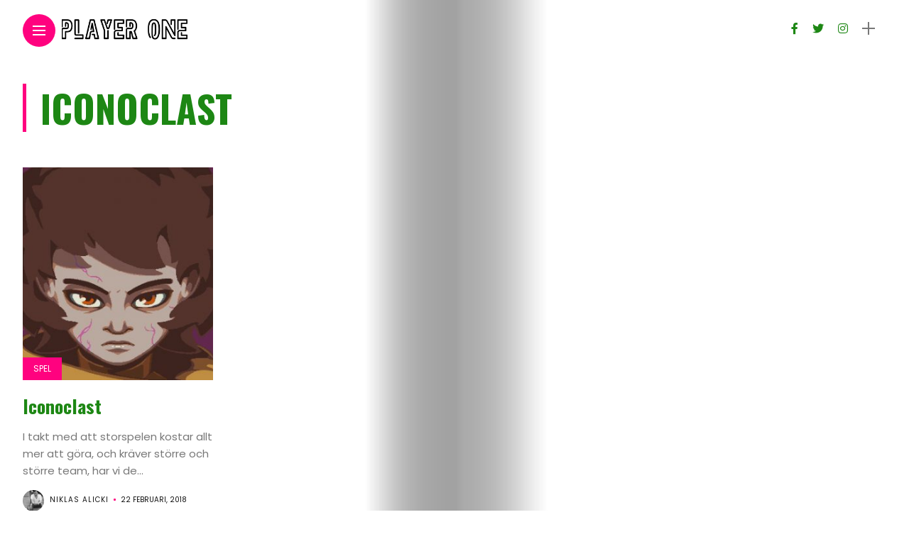

--- FILE ---
content_type: text/html; charset=UTF-8
request_url: http://www.playerone.se/tag/iconoclast/
body_size: 12211
content:
<!DOCTYPE html>
<html lang="sv-SE">
<head>
    <meta charset="UTF-8">
    <meta http-equiv="X-UA-Compatible" content="IE=edge">
    <meta name="viewport" content="width=device-width, initial-scale=1">
    <link rel="profile" href="http://gmpg.org/xfn/11" />
    <link rel="pingback" href="http://www.playerone.se/xmlrpc.php">
		    <title>Iconoclast &#8211; Player One</title>
<meta name='robots' content='max-image-preview:large' />
<link rel='dns-prefetch' href='//fonts.googleapis.com' />
<link rel="alternate" type="application/rss+xml" title="Player One &raquo; Webbflöde" href="http://www.playerone.se/feed/" />
<link rel="alternate" type="application/rss+xml" title="Player One &raquo; Kommentarsflöde" href="http://www.playerone.se/comments/feed/" />
<link rel="alternate" type="application/rss+xml" title="Player One &raquo; etikettflöde för Iconoclast" href="http://www.playerone.se/tag/iconoclast/feed/" />
<meta property="og:image" content="http://www.playerone.se/wp-content/uploads/2018/02/39603067761_e16ee5c70c_o.jpg"/><meta property="og:description" content="I takt med att storspelen kostar allt mer att göra, och kräver större och större team, har vi de..."/><script type="text/javascript">
/* <![CDATA[ */
window._wpemojiSettings = {"baseUrl":"https:\/\/s.w.org\/images\/core\/emoji\/15.0.3\/72x72\/","ext":".png","svgUrl":"https:\/\/s.w.org\/images\/core\/emoji\/15.0.3\/svg\/","svgExt":".svg","source":{"concatemoji":"http:\/\/www.playerone.se\/wp-includes\/js\/wp-emoji-release.min.js?ver=6.6.4"}};
/*! This file is auto-generated */
!function(i,n){var o,s,e;function c(e){try{var t={supportTests:e,timestamp:(new Date).valueOf()};sessionStorage.setItem(o,JSON.stringify(t))}catch(e){}}function p(e,t,n){e.clearRect(0,0,e.canvas.width,e.canvas.height),e.fillText(t,0,0);var t=new Uint32Array(e.getImageData(0,0,e.canvas.width,e.canvas.height).data),r=(e.clearRect(0,0,e.canvas.width,e.canvas.height),e.fillText(n,0,0),new Uint32Array(e.getImageData(0,0,e.canvas.width,e.canvas.height).data));return t.every(function(e,t){return e===r[t]})}function u(e,t,n){switch(t){case"flag":return n(e,"\ud83c\udff3\ufe0f\u200d\u26a7\ufe0f","\ud83c\udff3\ufe0f\u200b\u26a7\ufe0f")?!1:!n(e,"\ud83c\uddfa\ud83c\uddf3","\ud83c\uddfa\u200b\ud83c\uddf3")&&!n(e,"\ud83c\udff4\udb40\udc67\udb40\udc62\udb40\udc65\udb40\udc6e\udb40\udc67\udb40\udc7f","\ud83c\udff4\u200b\udb40\udc67\u200b\udb40\udc62\u200b\udb40\udc65\u200b\udb40\udc6e\u200b\udb40\udc67\u200b\udb40\udc7f");case"emoji":return!n(e,"\ud83d\udc26\u200d\u2b1b","\ud83d\udc26\u200b\u2b1b")}return!1}function f(e,t,n){var r="undefined"!=typeof WorkerGlobalScope&&self instanceof WorkerGlobalScope?new OffscreenCanvas(300,150):i.createElement("canvas"),a=r.getContext("2d",{willReadFrequently:!0}),o=(a.textBaseline="top",a.font="600 32px Arial",{});return e.forEach(function(e){o[e]=t(a,e,n)}),o}function t(e){var t=i.createElement("script");t.src=e,t.defer=!0,i.head.appendChild(t)}"undefined"!=typeof Promise&&(o="wpEmojiSettingsSupports",s=["flag","emoji"],n.supports={everything:!0,everythingExceptFlag:!0},e=new Promise(function(e){i.addEventListener("DOMContentLoaded",e,{once:!0})}),new Promise(function(t){var n=function(){try{var e=JSON.parse(sessionStorage.getItem(o));if("object"==typeof e&&"number"==typeof e.timestamp&&(new Date).valueOf()<e.timestamp+604800&&"object"==typeof e.supportTests)return e.supportTests}catch(e){}return null}();if(!n){if("undefined"!=typeof Worker&&"undefined"!=typeof OffscreenCanvas&&"undefined"!=typeof URL&&URL.createObjectURL&&"undefined"!=typeof Blob)try{var e="postMessage("+f.toString()+"("+[JSON.stringify(s),u.toString(),p.toString()].join(",")+"));",r=new Blob([e],{type:"text/javascript"}),a=new Worker(URL.createObjectURL(r),{name:"wpTestEmojiSupports"});return void(a.onmessage=function(e){c(n=e.data),a.terminate(),t(n)})}catch(e){}c(n=f(s,u,p))}t(n)}).then(function(e){for(var t in e)n.supports[t]=e[t],n.supports.everything=n.supports.everything&&n.supports[t],"flag"!==t&&(n.supports.everythingExceptFlag=n.supports.everythingExceptFlag&&n.supports[t]);n.supports.everythingExceptFlag=n.supports.everythingExceptFlag&&!n.supports.flag,n.DOMReady=!1,n.readyCallback=function(){n.DOMReady=!0}}).then(function(){return e}).then(function(){var e;n.supports.everything||(n.readyCallback(),(e=n.source||{}).concatemoji?t(e.concatemoji):e.wpemoji&&e.twemoji&&(t(e.twemoji),t(e.wpemoji)))}))}((window,document),window._wpemojiSettings);
/* ]]> */
</script>
<link rel='stylesheet' id='owl-carousel-css' href='http://www.playerone.se/wp-content/themes/anymag/assets/css/owl.carousel.css?ver=2.3.4' type='text/css' media='all' />
<link rel='stylesheet' id='fontawesome-css' href='http://www.playerone.se/wp-content/themes/anymag/assets/fonts/fontawesome-free-5.15.2-web/css/all.min.css?ver=5.15.2' type='text/css' media='all' />
<link rel='stylesheet' id='simplebar-css' href='http://www.playerone.se/wp-content/themes/anymag/assets/css/simple-bar.css?ver=2.2.1' type='text/css' media='all' />
<link rel='stylesheet' id='interlace-css-css' href='http://www.playerone.se/wp-content/themes/anymag/assets/css/interlace.css?ver=2.2.1' type='text/css' media='all' />
<link rel='stylesheet' id='anymag-main-css' href='http://www.playerone.se/wp-content/themes/anymag/style.css?ver=1.0' type='text/css' media='all' />
<style id='anymag-main-inline-css' type='text/css'>
body,input,.button,.content-part .post-meta,.widget_recent_entries span,.sidebar ul li.cat-item,.list-date,.latest-posts-meta,.post-meta,.slider-list-meta,.sidebar .widget_recent_comments .recentcomments .url,input,select,textarea {font-family:Poppins;}body,#hidden-sidebar.active .widgets-side,.magcover,.post-format,#top-bar-right,.turn-left {background:#fff;} .searchform-overlay {background-color:rgba(255,255,255,0.95);}body p {font-size:15px;line-height:1.6em; letter-spacing:0px;}h1,h2,h3,h4,h5,h6,.widget_recent_entries ul li a,.widget_recent_comments ul li a,.sidebar .widget-title,.post-readmore a,.intro-line h1,.sidebar .recentcomments a,.elementor-image-carousel-caption {font-family:Oswald;color:#1d8714;}a,.post-content a,.sidebar a,.post-comments span.reply a,.sidebar .widget a,.sidebar .widget.widget_archive li a {color:#111111;}a:hover,.post-content a:hover,.sidebar a:hover,.post-comments span.reply a:hover,.sidebar .widget ul li a:hover,.sidebar .widget.widget_archive li a:hover {color:#999999;} .post-title,.post-title a {font-size:26px; font-weight:800; line-height:1.3em; letter-spacing:0px;} .slide-title,.slide-title h2 a {font-size:32px; font-weight:800; letter-spacing:0px;} .slide-item {height:310px; } .page-title,.post-header h1,.item-related h5 a,.entry-title,.random-ttl a,.feat-categ-item .content-part h5 a,.sidebar .widget_recent_entries ul li a,.sidebar .widget-content .img-button,.sidebar .widget_recent_comments .recentcomments > a,.sidebar .latest-posts .latest-posts-item a {font-weight:800; } .top-menu-button,#nav-wrapper .simplebar-track.simplebar-vertical {background:#ff027f;}#nav-wrapper .simplebar-scrollbar::before {background:#111111} .nav-panel {background:#f4f4f4;}#nav-wrapper .nav-menu li a,.slicknav_nav li a {font-family:Oswald;font-size:33px;font-weight:800; } .magcover,.f-width #site-header {width:50%;} .magcontent,.f-width.nav-open #footer {width:50%; } .magheader {width:50%; } .f-width.nav-open #main-area {margin-left:50%;} .cover-logo {width:85%; } .single .cover-logo {width:80%;} .magcover .overlay,.magcover .post-overlay {opacity:.1; background:#0a0a0a} .single-post .magcover .overlay {opacity:.0; background:#0a0a0a} .fold-shadow-right,.fold-shadow-left,.fold-shadow {opacity:.4} .nav-panel .fold-shadow-left {opacity:.7}#nav-wrapper .nav-menu li a,.sub-menu-toggle::after,#nav-wrapper ul.nav-menu ul a,.slicknav_nav a,#top-search a.search {color:#111111;}#nav-wrapper .nav-menu li a:hover,#nav-wrapper .nav-menu li a:hover:after,#topbar-social-links a:hover,.slicknav_nav a:hover,.sticky-social a:hover,.sticky-subscribe a:hover,.nav-panel .current-menu-item > a {color:#fff!important;}#nav-wrapper .nav-menu li a {background:linear-gradient(to bottom,transparent 62%,#ff027f 0) left bottom/0 400% no-repeat; }#nav-wrapper .current-menu-item > a {background:#ff027f!important; }body,.post-list-entry p,.post-entry .post-meta li,.post-content,.post-author,.thecomment p,.latest-posts-meta,#post-navigation span,.sidebar .widget_recent_comments ul,.widget_meta li a,.about-content,.sidebar .widget_recent_comments .recentcomments .url,.comment-text .date,.post-navigation span,.searchform-overlay p,.searchform-overlay .search-field,.searchform-overlay .search-button,input,select,.hidden-sidebar-button a.open-hidden-sidebar,textarea {color:#787878;} .post-content h1,.post-content h2,.post-content h3,.post-content h4,.post-content h5,.post-content h6,.post-content blockquote,.comment-text blockquote,blockquote::before,.post-title,.post-title a,.about-title,.page-title,.post-header h1,.random-ttl a,.feat-title a,.item-related h5 a,.about-title,.about-content h5,.entry-title,.post-readmore a,.category-box h1,#post-navigation h6,.header-social-links a,.postnav-noimage .navprev::after,.postnav-noimage .navnext::after,.sidebar .widget-title,.sidebar .latest-posts-text h4 a,.sidebar .widget_recent_entries a,.sidebar .recentcomments a,.sidebar .widget-content .img-button,.thecomment .comment-text h6.author,.thecomment .comment-text h6.author a,.archive-box span,#respond h,label {color:#1d8714;} .post-title:hover,.post-title a:hover,.random-ttl a:hover,.feat-title a:hover,.post-readmore a:hover,.item-related h5 a:hover,.post-navigation a:hover h6,.sidebar .latest-posts .latest-posts-text h4 a:hover,.sidebar .widget_recent_entries ul li a:hover,.sidebar #recentcomments li a:hover,.header-social-links a:hover {color:#999999;} .post-item .image-part,.owl-stage-outer,.random-image,.feat-categ-item .image-part,.category-wid .category-img,.about-img{border-radius:0px; } .post-item .image-part,.post-list .post-item .image-part {height:300px; } .entry-title {font-size:55px;line-height:1.1em; letter-spacing:0px; } .underline a {background:linear-gradient(to bottom,transparent 62%,#ff027f 0) left bottom/0 20% no-repeat; } .section-title h4,.author-content {border-left:3px solid #ff027f; }content-part .post-meta,.content-part .post-meta a,.post-meta li,.post-meta li span,.post-entry .post-meta a,.widget-date {color:#111111;}ul.post-meta li:not(:last-child)::after {background:#ff027f;} .content-part .post-meta a:hover,.sidebar .widget .tagcloud a:hover,.post-tags a:hover,.post-entry .post-meta a:hover {color:#999999;} .owl-prev:hover i,.owl-next:hover i,.widget li > .narrow i,.error404 h1 span,.intro-line h1 i,.intro-line h1 b,.intro-line h1 em,.intro-line h1 strong {color:#ff027f;} .post-categs-box .categ a,.single-categs-box .categ a {background:#ff027f;} .post-categs .categ a,.single-categs .categ a,.sidebar ul li.cat-item a,.sidebar ul li.cat-item a:hover {color:#ff027f;}blockquote {border-left:3px solid #ff027f; } .category-box h1 {border-left:5px solid #ff027f; } .post-format {color:#ff027f; } .post-tags a,.sidebar .widget .tagcloud a {background:#f2f2f2!important; color:#787878!important; } .post-readmore i,.post-comments .reply i {color:#ff027f!important; } .related-posts-cover-title h4 {border-bottom:3px solid #ff027f; } .sidebar .widget-title,.random-posts-title h3 {border-left:3px solid #ff027f; } .wp-block-search button,input[type='submit'],input.button,[type='radio']:checked + label:after,[type='radio']:not(:checked) + label:after {font-family:Oswald;background:#ff027f!important; color:#fff!important; } .wp-block-search button:hover,input[type="submit"]:hover,input.button:hover {background:#ff52a7!important; color:#ffffff!important; } .wp-block-button a.wp-block-button__link {background-color:#ff027f; color:#ffffff; border:2px solid #ff027f; } .wp-block-button.is-style-outline a.wp-block-button__link {border:2px solid #ff027f; } .wp-block-button a.wp-block-button__link:hover,.wp-block-button.is-style-outline a.wp-block-button__link:hover {background-color:#ff52a7; color:#ffffff; border:2px solid #ff52a7; } .pagination .nav-links .current,.pagination-post > span,.loadmore.button {background:#ff027f; color:#ffffff; } .navigation.pagination .nav-links a {background:#eeeeee; color:#787878; } .navigation.pagination .nav-links a:hover,.loadmore.button:hover {background:#e8e8e8; color:#111111; } .intro-line {width:100%;} .intro-line h1 {font-size:47px; }#footer {background:#1d8714;}#footer,#footer-copyright {color:#ffffff;}#footer a {color:#111111;}#footer a:hover {color:#989898!important;} .video-wrapper {transform:scale(1.9); }
</style>
<link rel='stylesheet' id='anymag-responsive-css' href='http://www.playerone.se/wp-content/themes/anymag/assets/css/responsive.css?ver=1.0' type='text/css' media='all' />
<link rel='stylesheet' id='widgets-fonts-css' href='//fonts.googleapis.com/css?family=Bitter%3A400%2C500%2C600%7CPlayfair+Display%3A400%2C500%2C700%7COswald%3A400%2C500%2C600%7CRoboto%3A400%2C500%2C600%7CTeko%3A400%2C500%2C600&#038;subset=latin%2Clatin-ext' type='text/css' media='all' />
<link rel='stylesheet' id='pmb_common-css' href='http://www.playerone.se/wp-content/plugins/print-my-blog/assets/styles/pmb-common.css?ver=1721717025' type='text/css' media='all' />
<style id='wp-emoji-styles-inline-css' type='text/css'>

	img.wp-smiley, img.emoji {
		display: inline !important;
		border: none !important;
		box-shadow: none !important;
		height: 1em !important;
		width: 1em !important;
		margin: 0 0.07em !important;
		vertical-align: -0.1em !important;
		background: none !important;
		padding: 0 !important;
	}
</style>
<link rel='stylesheet' id='wp-block-library-css' href='http://www.playerone.se/wp-includes/css/dist/block-library/style.min.css?ver=6.6.4' type='text/css' media='all' />
<link rel='stylesheet' id='pmb-select2-css' href='http://www.playerone.se/wp-content/plugins/print-my-blog/assets/styles/libs/select2.min.css?ver=4.0.6' type='text/css' media='all' />
<link rel='stylesheet' id='jquery-ui-css' href='http://www.playerone.se/wp-content/plugins/print-my-blog/assets/styles/libs/jquery-ui/jquery-ui.min.css?ver=1.11.4' type='text/css' media='all' />
<link rel='stylesheet' id='pmb-setup-page-css' href='http://www.playerone.se/wp-content/plugins/print-my-blog/assets/styles/setup-page.css?ver=1721717025' type='text/css' media='all' />
<style id='classic-theme-styles-inline-css' type='text/css'>
/*! This file is auto-generated */
.wp-block-button__link{color:#fff;background-color:#32373c;border-radius:9999px;box-shadow:none;text-decoration:none;padding:calc(.667em + 2px) calc(1.333em + 2px);font-size:1.125em}.wp-block-file__button{background:#32373c;color:#fff;text-decoration:none}
</style>
<style id='global-styles-inline-css' type='text/css'>
:root{--wp--preset--aspect-ratio--square: 1;--wp--preset--aspect-ratio--4-3: 4/3;--wp--preset--aspect-ratio--3-4: 3/4;--wp--preset--aspect-ratio--3-2: 3/2;--wp--preset--aspect-ratio--2-3: 2/3;--wp--preset--aspect-ratio--16-9: 16/9;--wp--preset--aspect-ratio--9-16: 9/16;--wp--preset--color--black: #000000;--wp--preset--color--cyan-bluish-gray: #abb8c3;--wp--preset--color--white: #ffffff;--wp--preset--color--pale-pink: #f78da7;--wp--preset--color--vivid-red: #cf2e2e;--wp--preset--color--luminous-vivid-orange: #ff6900;--wp--preset--color--luminous-vivid-amber: #fcb900;--wp--preset--color--light-green-cyan: #7bdcb5;--wp--preset--color--vivid-green-cyan: #00d084;--wp--preset--color--pale-cyan-blue: #8ed1fc;--wp--preset--color--vivid-cyan-blue: #0693e3;--wp--preset--color--vivid-purple: #9b51e0;--wp--preset--gradient--vivid-cyan-blue-to-vivid-purple: linear-gradient(135deg,rgba(6,147,227,1) 0%,rgb(155,81,224) 100%);--wp--preset--gradient--light-green-cyan-to-vivid-green-cyan: linear-gradient(135deg,rgb(122,220,180) 0%,rgb(0,208,130) 100%);--wp--preset--gradient--luminous-vivid-amber-to-luminous-vivid-orange: linear-gradient(135deg,rgba(252,185,0,1) 0%,rgba(255,105,0,1) 100%);--wp--preset--gradient--luminous-vivid-orange-to-vivid-red: linear-gradient(135deg,rgba(255,105,0,1) 0%,rgb(207,46,46) 100%);--wp--preset--gradient--very-light-gray-to-cyan-bluish-gray: linear-gradient(135deg,rgb(238,238,238) 0%,rgb(169,184,195) 100%);--wp--preset--gradient--cool-to-warm-spectrum: linear-gradient(135deg,rgb(74,234,220) 0%,rgb(151,120,209) 20%,rgb(207,42,186) 40%,rgb(238,44,130) 60%,rgb(251,105,98) 80%,rgb(254,248,76) 100%);--wp--preset--gradient--blush-light-purple: linear-gradient(135deg,rgb(255,206,236) 0%,rgb(152,150,240) 100%);--wp--preset--gradient--blush-bordeaux: linear-gradient(135deg,rgb(254,205,165) 0%,rgb(254,45,45) 50%,rgb(107,0,62) 100%);--wp--preset--gradient--luminous-dusk: linear-gradient(135deg,rgb(255,203,112) 0%,rgb(199,81,192) 50%,rgb(65,88,208) 100%);--wp--preset--gradient--pale-ocean: linear-gradient(135deg,rgb(255,245,203) 0%,rgb(182,227,212) 50%,rgb(51,167,181) 100%);--wp--preset--gradient--electric-grass: linear-gradient(135deg,rgb(202,248,128) 0%,rgb(113,206,126) 100%);--wp--preset--gradient--midnight: linear-gradient(135deg,rgb(2,3,129) 0%,rgb(40,116,252) 100%);--wp--preset--font-size--small: 13px;--wp--preset--font-size--medium: 20px;--wp--preset--font-size--large: 36px;--wp--preset--font-size--x-large: 42px;--wp--preset--spacing--20: 0.44rem;--wp--preset--spacing--30: 0.67rem;--wp--preset--spacing--40: 1rem;--wp--preset--spacing--50: 1.5rem;--wp--preset--spacing--60: 2.25rem;--wp--preset--spacing--70: 3.38rem;--wp--preset--spacing--80: 5.06rem;--wp--preset--shadow--natural: 6px 6px 9px rgba(0, 0, 0, 0.2);--wp--preset--shadow--deep: 12px 12px 50px rgba(0, 0, 0, 0.4);--wp--preset--shadow--sharp: 6px 6px 0px rgba(0, 0, 0, 0.2);--wp--preset--shadow--outlined: 6px 6px 0px -3px rgba(255, 255, 255, 1), 6px 6px rgba(0, 0, 0, 1);--wp--preset--shadow--crisp: 6px 6px 0px rgba(0, 0, 0, 1);}:where(.is-layout-flex){gap: 0.5em;}:where(.is-layout-grid){gap: 0.5em;}body .is-layout-flex{display: flex;}.is-layout-flex{flex-wrap: wrap;align-items: center;}.is-layout-flex > :is(*, div){margin: 0;}body .is-layout-grid{display: grid;}.is-layout-grid > :is(*, div){margin: 0;}:where(.wp-block-columns.is-layout-flex){gap: 2em;}:where(.wp-block-columns.is-layout-grid){gap: 2em;}:where(.wp-block-post-template.is-layout-flex){gap: 1.25em;}:where(.wp-block-post-template.is-layout-grid){gap: 1.25em;}.has-black-color{color: var(--wp--preset--color--black) !important;}.has-cyan-bluish-gray-color{color: var(--wp--preset--color--cyan-bluish-gray) !important;}.has-white-color{color: var(--wp--preset--color--white) !important;}.has-pale-pink-color{color: var(--wp--preset--color--pale-pink) !important;}.has-vivid-red-color{color: var(--wp--preset--color--vivid-red) !important;}.has-luminous-vivid-orange-color{color: var(--wp--preset--color--luminous-vivid-orange) !important;}.has-luminous-vivid-amber-color{color: var(--wp--preset--color--luminous-vivid-amber) !important;}.has-light-green-cyan-color{color: var(--wp--preset--color--light-green-cyan) !important;}.has-vivid-green-cyan-color{color: var(--wp--preset--color--vivid-green-cyan) !important;}.has-pale-cyan-blue-color{color: var(--wp--preset--color--pale-cyan-blue) !important;}.has-vivid-cyan-blue-color{color: var(--wp--preset--color--vivid-cyan-blue) !important;}.has-vivid-purple-color{color: var(--wp--preset--color--vivid-purple) !important;}.has-black-background-color{background-color: var(--wp--preset--color--black) !important;}.has-cyan-bluish-gray-background-color{background-color: var(--wp--preset--color--cyan-bluish-gray) !important;}.has-white-background-color{background-color: var(--wp--preset--color--white) !important;}.has-pale-pink-background-color{background-color: var(--wp--preset--color--pale-pink) !important;}.has-vivid-red-background-color{background-color: var(--wp--preset--color--vivid-red) !important;}.has-luminous-vivid-orange-background-color{background-color: var(--wp--preset--color--luminous-vivid-orange) !important;}.has-luminous-vivid-amber-background-color{background-color: var(--wp--preset--color--luminous-vivid-amber) !important;}.has-light-green-cyan-background-color{background-color: var(--wp--preset--color--light-green-cyan) !important;}.has-vivid-green-cyan-background-color{background-color: var(--wp--preset--color--vivid-green-cyan) !important;}.has-pale-cyan-blue-background-color{background-color: var(--wp--preset--color--pale-cyan-blue) !important;}.has-vivid-cyan-blue-background-color{background-color: var(--wp--preset--color--vivid-cyan-blue) !important;}.has-vivid-purple-background-color{background-color: var(--wp--preset--color--vivid-purple) !important;}.has-black-border-color{border-color: var(--wp--preset--color--black) !important;}.has-cyan-bluish-gray-border-color{border-color: var(--wp--preset--color--cyan-bluish-gray) !important;}.has-white-border-color{border-color: var(--wp--preset--color--white) !important;}.has-pale-pink-border-color{border-color: var(--wp--preset--color--pale-pink) !important;}.has-vivid-red-border-color{border-color: var(--wp--preset--color--vivid-red) !important;}.has-luminous-vivid-orange-border-color{border-color: var(--wp--preset--color--luminous-vivid-orange) !important;}.has-luminous-vivid-amber-border-color{border-color: var(--wp--preset--color--luminous-vivid-amber) !important;}.has-light-green-cyan-border-color{border-color: var(--wp--preset--color--light-green-cyan) !important;}.has-vivid-green-cyan-border-color{border-color: var(--wp--preset--color--vivid-green-cyan) !important;}.has-pale-cyan-blue-border-color{border-color: var(--wp--preset--color--pale-cyan-blue) !important;}.has-vivid-cyan-blue-border-color{border-color: var(--wp--preset--color--vivid-cyan-blue) !important;}.has-vivid-purple-border-color{border-color: var(--wp--preset--color--vivid-purple) !important;}.has-vivid-cyan-blue-to-vivid-purple-gradient-background{background: var(--wp--preset--gradient--vivid-cyan-blue-to-vivid-purple) !important;}.has-light-green-cyan-to-vivid-green-cyan-gradient-background{background: var(--wp--preset--gradient--light-green-cyan-to-vivid-green-cyan) !important;}.has-luminous-vivid-amber-to-luminous-vivid-orange-gradient-background{background: var(--wp--preset--gradient--luminous-vivid-amber-to-luminous-vivid-orange) !important;}.has-luminous-vivid-orange-to-vivid-red-gradient-background{background: var(--wp--preset--gradient--luminous-vivid-orange-to-vivid-red) !important;}.has-very-light-gray-to-cyan-bluish-gray-gradient-background{background: var(--wp--preset--gradient--very-light-gray-to-cyan-bluish-gray) !important;}.has-cool-to-warm-spectrum-gradient-background{background: var(--wp--preset--gradient--cool-to-warm-spectrum) !important;}.has-blush-light-purple-gradient-background{background: var(--wp--preset--gradient--blush-light-purple) !important;}.has-blush-bordeaux-gradient-background{background: var(--wp--preset--gradient--blush-bordeaux) !important;}.has-luminous-dusk-gradient-background{background: var(--wp--preset--gradient--luminous-dusk) !important;}.has-pale-ocean-gradient-background{background: var(--wp--preset--gradient--pale-ocean) !important;}.has-electric-grass-gradient-background{background: var(--wp--preset--gradient--electric-grass) !important;}.has-midnight-gradient-background{background: var(--wp--preset--gradient--midnight) !important;}.has-small-font-size{font-size: var(--wp--preset--font-size--small) !important;}.has-medium-font-size{font-size: var(--wp--preset--font-size--medium) !important;}.has-large-font-size{font-size: var(--wp--preset--font-size--large) !important;}.has-x-large-font-size{font-size: var(--wp--preset--font-size--x-large) !important;}
:where(.wp-block-post-template.is-layout-flex){gap: 1.25em;}:where(.wp-block-post-template.is-layout-grid){gap: 1.25em;}
:where(.wp-block-columns.is-layout-flex){gap: 2em;}:where(.wp-block-columns.is-layout-grid){gap: 2em;}
:root :where(.wp-block-pullquote){font-size: 1.5em;line-height: 1.6;}
</style>
<link rel='stylesheet' id='wpsm_colorbox-font-awesome-front-css' href='http://www.playerone.se/wp-content/plugins/colorbox-panels/assets/css/font-awesome/css/font-awesome.min.css?ver=6.6.4' type='text/css' media='all' />
<link rel='stylesheet' id='wpsm_colorbox_bootstrap-front-css' href='http://www.playerone.se/wp-content/plugins/colorbox-panels/assets/css/bootstrap-front.css?ver=6.6.4' type='text/css' media='all' />
<link rel='stylesheet' id='contact-form-7-css' href='http://www.playerone.se/wp-content/plugins/contact-form-7/includes/css/styles.css?ver=5.9.8' type='text/css' media='all' />
<link rel='stylesheet' id='dashicons-css' href='http://www.playerone.se/wp-includes/css/dashicons.min.css?ver=6.6.4' type='text/css' media='all' />
<link rel='stylesheet' id='post-views-counter-frontend-css' href='http://www.playerone.se/wp-content/plugins/post-views-counter/css/frontend.min.css?ver=1.4.7' type='text/css' media='all' />
<link rel='stylesheet' id='uncode-privacy-css' href='http://www.playerone.se/wp-content/plugins/uncode-privacy/assets/css/uncode-privacy-public.css?ver=2.2.2' type='text/css' media='all' />
<link rel='stylesheet' id='google-fonts-anymag-css' href='//fonts.googleapis.com/css?family=Poppins:100,100italic,200,200italic,300,300italic,400,400italic,500,500italic,600,600italic,700,700italic,800,800italic,900,900italic%7COswald:100,100italic,200,200italic,300,300italic,400,400italic,500,500italic,600,600italic,700,700italic,800,800italic,900,900italic' type='text/css' media='all' />
<link rel='stylesheet' id='upw_theme_standard-css' href='http://www.playerone.se/wp-content/plugins/ultimate-posts-widget/css/upw-theme-standard.min.css?ver=6.6.4' type='text/css' media='all' />
<script type="text/javascript" src="http://www.playerone.se/wp-includes/js/jquery/jquery.min.js?ver=3.7.1" id="jquery-core-js"></script>
<script type="text/javascript" src="http://www.playerone.se/wp-includes/js/jquery/jquery-migrate.min.js?ver=3.4.1" id="jquery-migrate-js"></script>
<script type="text/javascript" src="http://www.playerone.se/wp-content/plugins/colorbox-panels/assets/js/masonry.pkgd.min.js?ver=6.6.4" id="wpsm_colorbox_masnory-js"></script>
<script type="text/javascript" src="http://www.playerone.se/wp-content/plugins/colorbox-panels/assets/js/jcolumn.min.js?ver=6.6.4" id="wpsm_colorbox_height-js"></script>
<link rel="https://api.w.org/" href="http://www.playerone.se/wp-json/" /><link rel="alternate" title="JSON" type="application/json" href="http://www.playerone.se/wp-json/wp/v2/tags/372" /><link rel="EditURI" type="application/rsd+xml" title="RSD" href="http://www.playerone.se/xmlrpc.php?rsd" />
<meta name="generator" content="WordPress 6.6.4" />
		<meta property="fb:pages" content="474380319567005" />
								<script data-cfasync="false">
						(function(i,s,o,g,r,a,m){i['GoogleAnalyticsObject']=r;i[r]=i[r]||function(){
						(i[r].q=i[r].q||[]).push(arguments)},i[r].l=1*new Date();a=s.createElement(o),
						m=s.getElementsByTagName(o)[0];a.async=1;a.src=g;m.parentNode.insertBefore(a,m)
						})(window,document,'script','https://www.google-analytics.com/analytics.js','ga');
						ga('create', 'UA-137903271-1', 'auto');
						ga('send', 'pageview');

						</script>
					<style>[class*=" icon-oc-"],[class^=icon-oc-]{speak:none;font-style:normal;font-weight:400;font-variant:normal;text-transform:none;line-height:1;-webkit-font-smoothing:antialiased;-moz-osx-font-smoothing:grayscale}.icon-oc-one-com-white-32px-fill:before{content:"901"}.icon-oc-one-com:before{content:"900"}#one-com-icon,.toplevel_page_onecom-wp .wp-menu-image{speak:none;display:flex;align-items:center;justify-content:center;text-transform:none;line-height:1;-webkit-font-smoothing:antialiased;-moz-osx-font-smoothing:grayscale}.onecom-wp-admin-bar-item>a,.toplevel_page_onecom-wp>.wp-menu-name{font-size:16px;font-weight:400;line-height:1}.toplevel_page_onecom-wp>.wp-menu-name img{width:69px;height:9px;}.wp-submenu-wrap.wp-submenu>.wp-submenu-head>img{width:88px;height:auto}.onecom-wp-admin-bar-item>a img{height:7px!important}.onecom-wp-admin-bar-item>a img,.toplevel_page_onecom-wp>.wp-menu-name img{opacity:.8}.onecom-wp-admin-bar-item.hover>a img,.toplevel_page_onecom-wp.wp-has-current-submenu>.wp-menu-name img,li.opensub>a.toplevel_page_onecom-wp>.wp-menu-name img{opacity:1}#one-com-icon:before,.onecom-wp-admin-bar-item>a:before,.toplevel_page_onecom-wp>.wp-menu-image:before{content:'';position:static!important;background-color:rgba(240,245,250,.4);border-radius:102px;width:18px;height:18px;padding:0!important}.onecom-wp-admin-bar-item>a:before{width:14px;height:14px}.onecom-wp-admin-bar-item.hover>a:before,.toplevel_page_onecom-wp.opensub>a>.wp-menu-image:before,.toplevel_page_onecom-wp.wp-has-current-submenu>.wp-menu-image:before{background-color:#76b82a}.onecom-wp-admin-bar-item>a{display:inline-flex!important;align-items:center;justify-content:center}#one-com-logo-wrapper{font-size:4em}#one-com-icon{vertical-align:middle}.imagify-welcome{display:none !important;}</style><meta name="generator" content="Elementor 3.27.2; features: additional_custom_breakpoints; settings: css_print_method-external, google_font-enabled, font_display-swap">
<style type="text/css">.recentcomments a{display:inline !important;padding:0 !important;margin:0 !important;}</style>			<style>
				.e-con.e-parent:nth-of-type(n+4):not(.e-lazyloaded):not(.e-no-lazyload),
				.e-con.e-parent:nth-of-type(n+4):not(.e-lazyloaded):not(.e-no-lazyload) * {
					background-image: none !important;
				}
				@media screen and (max-height: 1024px) {
					.e-con.e-parent:nth-of-type(n+3):not(.e-lazyloaded):not(.e-no-lazyload),
					.e-con.e-parent:nth-of-type(n+3):not(.e-lazyloaded):not(.e-no-lazyload) * {
						background-image: none !important;
					}
				}
				@media screen and (max-height: 640px) {
					.e-con.e-parent:nth-of-type(n+2):not(.e-lazyloaded):not(.e-no-lazyload),
					.e-con.e-parent:nth-of-type(n+2):not(.e-lazyloaded):not(.e-no-lazyload) * {
						background-image: none !important;
					}
				}
			</style>
			<meta name="generator" content="Powered by WPBakery Page Builder - drag and drop page builder for WordPress."/>
<link rel="icon" href="http://www.playerone.se/wp-content/uploads/2023/03/cropped-Screenshot-2023-03-01-at-08.52.51-32x32.png" sizes="32x32" />
<link rel="icon" href="http://www.playerone.se/wp-content/uploads/2023/03/cropped-Screenshot-2023-03-01-at-08.52.51-192x192.png" sizes="192x192" />
<link rel="apple-touch-icon" href="http://www.playerone.se/wp-content/uploads/2023/03/cropped-Screenshot-2023-03-01-at-08.52.51-180x180.png" />
<meta name="msapplication-TileImage" content="http://www.playerone.se/wp-content/uploads/2023/03/cropped-Screenshot-2023-03-01-at-08.52.51-270x270.png" />
		<style type="text/css" id="wp-custom-css">
			.cover-title h1 {

text-shadow: 3px 3px 0 #000000,
     -1px -1px 0 #000000,  
      1px -1px 0 #000000,
      -1px 1px 0 #000000,
       1px 1px 0 #000000;}

/*
 * Det första värdet anger förskjutning i sidled.
 * Det andra värdet anger förskjutning i höjdled.
 * Det tredje värdet är mängden oskärpa.
 * Det fjärde värdet är färgen.
 * Negativa värden fungerar.
 * /

       		</style>
		<noscript><style> .wpb_animate_when_almost_visible { opacity: 1; }</style></noscript></head>

<body class="archive tag tag-iconoclast tag-372 wpb-js-composer js-comp-ver-6.9.0.2 vc_responsive elementor-default elementor-kit-195397">

	
	<div id="hidden-sidebar" class="sidebar">
		<div class="widgets-side">
			<a href="#" class="close-button"><i class="close-icon"></i></a>
			<div id="recent-comments-7" class="widget widget_recent_comments"><h4 class="widget-title">Kommentarer</h4><ul id="recentcomments"><li class="recentcomments"><span class="comment-author-link">David Nylander</span> om <a href="http://www.playerone.se/spelen-som-forlorades-super-nintendo/#comment-13968">Spelen som förlorades: Super Nintendo</a></li><li class="recentcomments"><span class="comment-author-link"><a href="http://massive.se" class="url" rel="ugc external nofollow">Samson</a></span> om <a href="http://www.playerone.se/spelen-som-forlorades-super-nintendo/#comment-13965">Spelen som förlorades: Super Nintendo</a></li><li class="recentcomments"><span class="comment-author-link">Alexander Cederholm</span> om <a href="http://www.playerone.se/basta-banorna-banjo-kazooie-click-clock-wood/#comment-13412">Bästa Banorna: Banjo-Kazooie &#8211; Click Clock Wood</a></li><li class="recentcomments"><span class="comment-author-link">Robin Molin</span> om <a href="http://www.playerone.se/basta-banorna-banjo-kazooie-click-clock-wood/#comment-13411">Bästa Banorna: Banjo-Kazooie &#8211; Click Clock Wood</a></li><li class="recentcomments"><span class="comment-author-link">Tommy</span> om <a href="http://www.playerone.se/basta-banorna-banjo-kazooie-click-clock-wood/#comment-13409">Bästa Banorna: Banjo-Kazooie &#8211; Click Clock Wood</a></li></ul></div>			
			<div id="widget_banner-5" class="widget widget_widget_banner">					<div class="image-banner">
						<div class="bg-image">
								<a href="http://www.playerone.se/bli-skribent-pa-player-one/">								<img src="http://www.playerone.se/wp-content/uploads/2023/04/SkribentbannerVar2023.jpg" alt=""></a>
													</div>
					</div>
				</div>			
			<div id="widget_banner-3" class="widget widget_widget_banner"><h4 class="widget-title">Besök vår Discord</h4>					<div class="image-banner">
						<div class="bg-image">
								<a href="https://discord.gg/n3rgYByRm2">								<img src="http://www.playerone.se/wp-content/uploads/2023/03/image-4.png" alt="http://Besök%20vår%20Discord"></a>
													</div>
					</div>
				</div>			
			<div id="widget_banner-4" class="widget widget_widget_banner"><h4 class="widget-title">Special</h4>					<div class="image-banner">
						<div class="bg-image">
								<a href="https://www.playerone.se/40-ar-med-speljattar/">								<img src="http://www.playerone.se/wp-content/uploads/2023/03/Jattar-klar.jpg" alt="http://Special"></a>
													</div>
					</div>
				</div><div id="category-2" class="widget widget_category">			<div class="category-wid">
								<div class="category-img">
					<div class="overlay"></div>	
					<img src="http://www.playerone.se/wp-content/uploads/2023/03/Screenshot-2023-03-05-at-13.33.10.png" alt="poddradio">				</div>
				<h4><a href="http://www.playerone.se/category/poddradio/" class="category-link">Poddradio</a></h4>			


			</div>

		</div>		</div>
	</div>


  <div class="site-wrapper f-width">
  <div class="magheader">
    <header id="site-header">
  
  <div class="top-menu-button">
    <a href="#" class="open-hidden-menu">
      <span class="bar-1"></span>
      <span class="bar-2"></span>
      <span class="bar-3"></span>
    </a>
  </div>

  <div class="top-logo">
        <a href="http://www.playerone.se/"><img src="http://www.playerone.se/wp-content/uploads/2023/03/justp1-PhotoRoom.png-PhotoRoom.png" alt="Player One" /></a>
     
  </div>
  
  <div class="nav-panel">
    <div class="fold-shadow-left"></div>
    <div class="nav-header">
      <div class="menu-logo">
                <a href="http://www.playerone.se/"><img src="http://www.playerone.se/wp-content/uploads/2023/03/justp1-PhotoRoom.png-PhotoRoom.png" alt="Player One" /></a>
         
      </div>
          </div>
    <div id="nav-wrapper" data-simplebar>
      <div class="menu-huvudmeny-container"><ul id="menu-huvudmeny" class="nav-menu"><li id="menu-item-2929" class="menu-item menu-item-type-taxonomy menu-item-object-category menu-item-2929"><a href="http://www.playerone.se/category/spel/">Spel</a></li>
<li id="menu-item-22238" class="menu-item menu-item-type-taxonomy menu-item-object-category menu-item-22238"><a href="http://www.playerone.se/category/kolumn/">Kolumn</a></li>
<li id="menu-item-22521" class="menu-item menu-item-type-taxonomy menu-item-object-category menu-item-22521"><a href="http://www.playerone.se/category/poddradio/">Poddradio</a></li>
<li id="menu-item-196000" class="menu-item menu-item-type-post_type menu-item-object-page menu-item-196000"><a href="http://www.playerone.se/nummer/">Nummer</a></li>
<li id="menu-item-11796" class="menu-item menu-item-type-custom menu-item-object-custom menu-item-11796"><a href="http://www.playerone.se/tema/">Specialer</a></li>
<li id="menu-item-2749" class="menu-item menu-item-type-post_type menu-item-object-page menu-item-has-children menu-item-2749"><a href="http://www.playerone.se/om-player-one/">Om Player One</a><span class="sub-menu-toggle"></span>
<ul class="sub-menu">
	<li id="menu-item-180633" class="menu-item menu-item-type-post_type menu-item-object-page menu-item-180633"><a href="http://www.playerone.se/om-player-one/redaktionen/">Redaktionen</a></li>
	<li id="menu-item-186715" class="menu-item menu-item-type-post_type menu-item-object-page menu-item-186715"><a href="http://www.playerone.se/player-one-rekommenderar/">Redaktionens spelfavoriter</a></li>
	<li id="menu-item-9663" class="menu-item menu-item-type-post_type menu-item-object-page menu-item-9663"><a href="http://www.playerone.se/bli-skribent-pa-player-one/">Bli skribent på Player One</a></li>
	<li id="menu-item-22170" class="menu-item menu-item-type-post_type menu-item-object-page menu-item-22170"><a href="http://www.playerone.se/kontakta-oss/">Kontakta oss</a></li>
</ul>
</li>
</ul></div>      <div class="menu-search">
              <div class="site-search">
          <div id="top-search">
           <a href="#" class="search"><i class="fas fa-search"></i>Search</a>
          </div>
        </div> 
            </div>
   </div>
  </div>

</header>     <header id="content-header">
  
   <div class="header-social-links">
<a href="https://www.facebook.com/playerone.se" target="_blank"><i class="fab fa-facebook-f"></i></a><a href="https://twitter.com/playerone_se" target="_blank"><i class="fab fa-twitter"></i></a><a href="https://www.instagram.com/playerone_se/" target="_blank"><i class="fab fa-instagram"></i></a></div>  

<div id="top-bar-right">
   
      <div class="header-icon">
      <div class="hidden-sidebar-button">
        <a href="#" class="open-hidden-sidebar">
          <span class="bar-1"></span>
          <span class="bar-2"></span>
        </a>
      </div>
    </div>
    </div>
  
</header> 
  </div>
  <div class="magcontent">
  <div class="fold-shadow"></div>
  <div id="main-area"> 

  



  <div class="content-area">
   
	
	<div class="category-box">
		<h1>
      Iconoclast 
		</h1>	
	</div>
	<div class="posts-area">
    
      <div class="blog-posts two-fr">
                  
  

<div class="post-item">
  <article id="post-5251">
   
      <div class="image-part hoverzoom">
        <div class="overlay"></div>
          
        <a href="http://www.playerone.se/iconoclast/">
            
            <img width="490" height="276" src="http://www.playerone.se/wp-content/uploads/2018/02/39603067761_e16ee5c70c_o.jpg" class="attachment-anymag-misc size-anymag-misc wp-post-image" alt="" decoding="async" srcset="http://www.playerone.se/wp-content/uploads/2018/02/39603067761_e16ee5c70c_o.jpg 1280w, http://www.playerone.se/wp-content/uploads/2018/02/39603067761_e16ee5c70c_o-600x338.jpg 600w, http://www.playerone.se/wp-content/uploads/2018/02/39603067761_e16ee5c70c_o-300x169.jpg 300w, http://www.playerone.se/wp-content/uploads/2018/02/39603067761_e16ee5c70c_o-768x432.jpg 768w, http://www.playerone.se/wp-content/uploads/2018/02/39603067761_e16ee5c70c_o-1024x576.jpg 1024w, http://www.playerone.se/wp-content/uploads/2018/02/39603067761_e16ee5c70c_o-1170x658.jpg 1170w, http://www.playerone.se/wp-content/uploads/2018/02/39603067761_e16ee5c70c_o-585x329.jpg 585w" sizes="(max-width: 490px) 100vw, 490px" /> 
            
        </a>   
                    <div class="post-categs-box">
              <span class="categ"><a href="http://www.playerone.se/category/spel/" rel="category tag">Spel</a></span>
            </div>
              </div>

      <div class="content-part">
        <div class="the-content">
                                  <h2 class="post-title underline">
              <a href="http://www.playerone.se/iconoclast/">Iconoclast</a>
            </h2>
                          <div class="post-list-entry">
                <p>I takt med att storspelen kostar allt mer att göra, och kräver större och större team, har vi de...</p>
              </div>
                                  <ul class="post-meta">
                                         <div class="author-avatar"><img alt='mm' src='http://www.playerone.se/wp-content/uploads/2017/09/Niklas-e1510305890446-150x150.jpg' class='avatar avatar-30 photo' height='30' width='30' /></div>
               
              <li class="post-author">
                <span class="author"><a href="http://www.playerone.se/author/niklas/" title="Inlägg av Niklas Alicki" rel="author">Niklas Alicki</a></span>
              </li>
              
                        <li class="list-date">
              <span class="post-date">22 februari, 2018</span>
            </li>
             
             
          </ul>
           
        </div>
      </div>


  </article>
</div> 
              </div>
      <div class="page-nav">
        <nav class="navigation pagination"><div class="nav-links"></div></nav>      </div>
  </div> 
    
  </div>

 </div><!-- End Main Area -->

     

          <footer id="footer">
    <div class="container">
  
       
           <div class="footer-logo">
          <a href="http://www.playerone.se/"><img src="http://www.playerone.se/wp-content/uploads/2023/03/p1vit_2-PhotoRoom.png-PhotoRoom.png" alt="Player One"></a>
       </div> 
        
      


         

          <div class="footer-social-links">
<a href="https://www.facebook.com/playerone.se" target="_blank"><i class="fab fa-facebook-f"></i></a><a href="https://twitter.com/playerone_se" target="_blank"><i class="fab fa-twitter"></i></a><a href="https://www.instagram.com/playerone_se/" target="_blank"><i class="fab fa-instagram"></i></a></div> 
     

                  <div id="footer-copyright">
          &copy; 2026           Player One           - All Rights Reserved.        </div>
        
  </div>
</footer>

<div class="searchform-overlay">
    <a href="javascript:;" class="btn-close-search"><i class="close-icon"></i></a>
    <div class="searchform">
      <p>Start typing and press Enter to search</p>
      <form role="search" method="get" class="search-form" action="http://www.playerone.se/">
	<input type="text" class="search-field" placeholder="Search and hit enter..." name="s" />
	<button class="search-button" type="submit"><i class="fa fa-search"></i></button>
</form>    </div>
</div>
    
    

  </div><!-- End Mag Content -->
</div><!-- End Site Wrapper -->
  
<div class="gdpr-overlay"></div><div class="gdpr gdpr-privacy-preferences" data-nosnippet="true">
	<div class="gdpr-wrapper">
		<form method="post" class="gdpr-privacy-preferences-frm" action="http://www.playerone.se/wp-admin/admin-post.php">
			<input type="hidden" name="action" value="uncode_privacy_update_privacy_preferences">
			<input type="hidden" id="update-privacy-preferences-nonce" name="update-privacy-preferences-nonce" value="2ffb349c0c" /><input type="hidden" name="_wp_http_referer" value="/tag/iconoclast/" />			<header>
				<div class="gdpr-box-title">
					<h3>Privacy Preference Center</h3>
					<span class="gdpr-close"></span>
				</div>
			</header>
			<div class="gdpr-content">
				<div class="gdpr-tab-content">
					<div class="gdpr-consent-management gdpr-active">
						<header>
							<h4>Privacy Preferences</h4>
						</header>
						<div class="gdpr-info">
							<p></p>
													</div>
					</div>
				</div>
			</div>
			<footer>
				<input type="submit" class="btn-accent btn-flat" value="Save Preferences">
								<input type="hidden" id="uncode_privacy_save_cookies_from_banner" name="uncode_privacy_save_cookies_from_banner" value="false">
				<input type="hidden" id="uncode_privacy_save_cookies_from_banner_button" name="uncode_privacy_save_cookies_from_banner_button" value="">
							</footer>
		</form>
	</div>
</div>
			<script>
				const lazyloadRunObserver = () => {
					const lazyloadBackgrounds = document.querySelectorAll( `.e-con.e-parent:not(.e-lazyloaded)` );
					const lazyloadBackgroundObserver = new IntersectionObserver( ( entries ) => {
						entries.forEach( ( entry ) => {
							if ( entry.isIntersecting ) {
								let lazyloadBackground = entry.target;
								if( lazyloadBackground ) {
									lazyloadBackground.classList.add( 'e-lazyloaded' );
								}
								lazyloadBackgroundObserver.unobserve( entry.target );
							}
						});
					}, { rootMargin: '200px 0px 200px 0px' } );
					lazyloadBackgrounds.forEach( ( lazyloadBackground ) => {
						lazyloadBackgroundObserver.observe( lazyloadBackground );
					} );
				};
				const events = [
					'DOMContentLoaded',
					'elementor/lazyload/observe',
				];
				events.forEach( ( event ) => {
					document.addEventListener( event, lazyloadRunObserver );
				} );
			</script>
			<script type="text/javascript" src="http://www.playerone.se/wp-content/themes/anymag/assets/js/owl.carousel.js?ver=6.6.4" id="owl-carousel-js"></script>
<script type="text/javascript" src="http://www.playerone.se/wp-content/themes/anymag/assets/js/fitvids.js?ver=6.6.4" id="fitvids-js"></script>
<script type="text/javascript" src="http://www.playerone.se/wp-content/themes/anymag/assets/js/simple-bar.min.js?ver=1.0.0" id="simple-bar-js"></script>
<script type="text/javascript" src="http://www.playerone.se/wp-content/themes/anymag/assets/js/interlace.min.js?ver=6.6.4" id="interlace-js"></script>
<script type="text/javascript" src="http://www.playerone.se/wp-content/themes/anymag/assets/js/anymag.js?ver=6.6.4" id="anymag-scripts-js"></script>
<script type="text/javascript" src="http://www.playerone.se/wp-includes/js/dist/hooks.min.js?ver=2810c76e705dd1a53b18" id="wp-hooks-js"></script>
<script type="text/javascript" src="http://www.playerone.se/wp-includes/js/dist/i18n.min.js?ver=5e580eb46a90c2b997e6" id="wp-i18n-js"></script>
<script type="text/javascript" id="wp-i18n-js-after">
/* <![CDATA[ */
wp.i18n.setLocaleData( { 'text direction\u0004ltr': [ 'ltr' ] } );
/* ]]> */
</script>
<script type="text/javascript" src="http://www.playerone.se/wp-content/plugins/contact-form-7/includes/swv/js/index.js?ver=5.9.8" id="swv-js"></script>
<script type="text/javascript" id="contact-form-7-js-extra">
/* <![CDATA[ */
var wpcf7 = {"api":{"root":"http:\/\/www.playerone.se\/wp-json\/","namespace":"contact-form-7\/v1"}};
/* ]]> */
</script>
<script type="text/javascript" id="contact-form-7-js-translations">
/* <![CDATA[ */
( function( domain, translations ) {
	var localeData = translations.locale_data[ domain ] || translations.locale_data.messages;
	localeData[""].domain = domain;
	wp.i18n.setLocaleData( localeData, domain );
} )( "contact-form-7", {"translation-revision-date":"2024-09-04 15:58:44+0000","generator":"GlotPress\/4.0.1","domain":"messages","locale_data":{"messages":{"":{"domain":"messages","plural-forms":"nplurals=2; plural=n != 1;","lang":"sv_SE"},"This contact form is placed in the wrong place.":["Detta kontaktformul\u00e4r \u00e4r placerat p\u00e5 fel st\u00e4lle."],"Error:":["Fel:"]}},"comment":{"reference":"includes\/js\/index.js"}} );
/* ]]> */
</script>
<script type="text/javascript" src="http://www.playerone.se/wp-content/plugins/contact-form-7/includes/js/index.js?ver=5.9.8" id="contact-form-7-js"></script>
<script type="text/javascript" src="http://www.playerone.se/wp-content/plugins/uncode-privacy/assets/js/js-cookie.min.js?ver=2.2.0" id="js-cookie-js"></script>
<script type="text/javascript" id="uncode-privacy-js-extra">
/* <![CDATA[ */
var Uncode_Privacy_Parameters = {"accent_color":"#006cff"};
/* ]]> */
</script>
<script type="text/javascript" src="http://www.playerone.se/wp-content/plugins/uncode-privacy/assets/js/uncode-privacy-public.min.js?ver=2.2.2" id="uncode-privacy-js"></script>
<script id="ocvars">var ocSiteMeta = {plugins: {"a3e4aa5d9179da09d8af9b6802f861a8": 1,"2c9812363c3c947e61f043af3c9852d0": 1,"b904efd4c2b650207df23db3e5b40c86": 1,"a3fe9dc9824eccbd72b7e5263258ab2c": 1}}</script>  </body>
</html>


--- FILE ---
content_type: text/plain
request_url: https://www.google-analytics.com/j/collect?v=1&_v=j102&a=480617873&t=pageview&_s=1&dl=http%3A%2F%2Fwww.playerone.se%2Ftag%2Ficonoclast%2F&ul=en-us%40posix&dt=Iconoclast%20%E2%80%93%20Player%20One&sr=1280x720&vp=1280x720&_u=IEBAAEABAAAAACAAI~&jid=473332259&gjid=579015748&cid=1294221152.1769176750&tid=UA-137903271-1&_gid=423367395.1769176750&_r=1&_slc=1&z=417671094
body_size: -450
content:
2,cG-2LL5WNY25Q